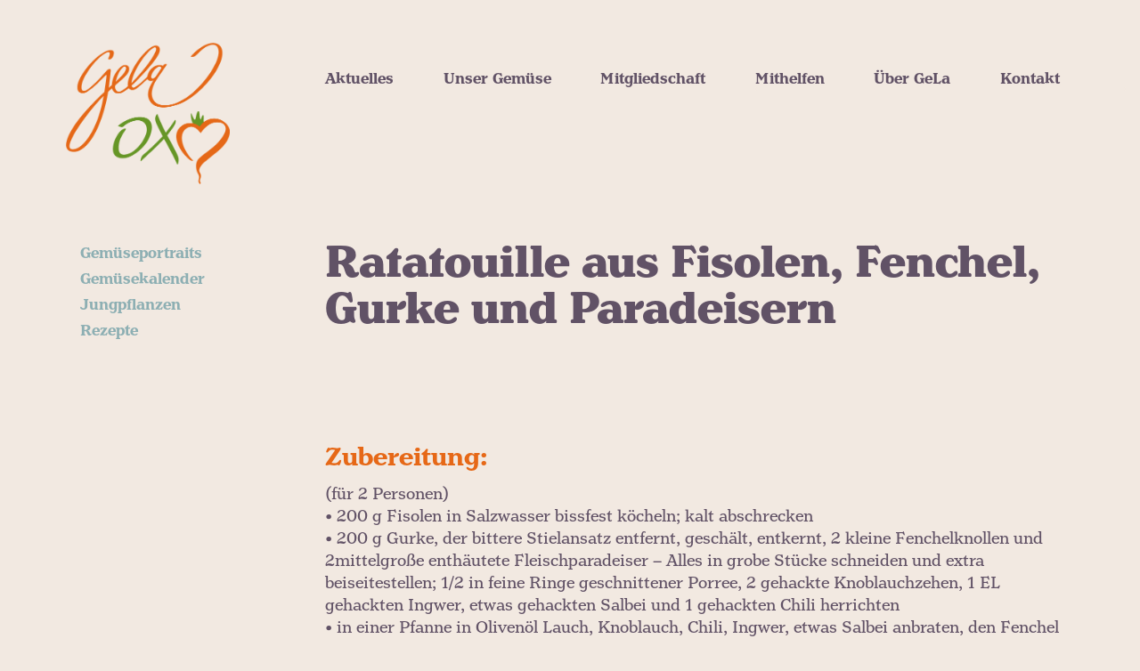

--- FILE ---
content_type: text/html; charset=UTF-8
request_url: https://www.ochsenherz.at/rezepte/ratatouille-aus-fisolen-fenchel-gurke-und-paradeisern/
body_size: 12148
content:
<!doctype html>
<html lang="de-AT">
<head>
	<meta charset="UTF-8" />
	<meta name="viewport" content="width=device-width, initial-scale=1" />
	<link rel="profile" href="https://gmpg.org/xfn/11" />
	<link rel="stylesheet" href="https://use.typekit.net/qlw8uot.css">

	<script>console.log( 'Debug Objects: https://www.ochsenherz.at/wp/wp-admin/admin-ajax.php' );</script><meta name='robots' content='index, follow, max-image-preview:large, max-snippet:-1, max-video-preview:-1' />
	<style>img:is([sizes="auto" i], [sizes^="auto," i]) { contain-intrinsic-size: 3000px 1500px }</style>
	
	<!-- This site is optimized with the Yoast SEO plugin v25.6 - https://yoast.com/wordpress/plugins/seo/ -->
	<title>Ratatouille aus Fisolen, Fenchel, Gurke und Paradeisern - GeLa Ochsenherz</title>
	<link rel="canonical" href="https://www.ochsenherz.at/rezepte/ratatouille-aus-fisolen-fenchel-gurke-und-paradeisern/" />
	<meta property="og:locale" content="de_DE" />
	<meta property="og:type" content="article" />
	<meta property="og:title" content="Ratatouille aus Fisolen, Fenchel, Gurke und Paradeisern - GeLa Ochsenherz" />
	<meta property="og:description" content="(für 2 Personen) • 200 g Fisolen in Salzwasser bissfest köcheln; kalt abschrecken • 200 g Gurke, der bittere Stielansatz ..." />
	<meta property="og:url" content="https://www.ochsenherz.at/rezepte/ratatouille-aus-fisolen-fenchel-gurke-und-paradeisern/" />
	<meta property="og:site_name" content="GeLa Ochsenherz" />
	<meta property="article:publisher" content="https://www.facebook.com/gelaochsenherz" />
	<meta property="article:modified_time" content="2021-12-20T10:42:48+00:00" />
	<meta property="og:image" content="https://www.ochsenherz.at/wp/wp-content/uploads/2022/01/201010-093935-GeLa-Kochbuch.jpg" />
	<meta property="og:image:width" content="1080" />
	<meta property="og:image:height" content="1620" />
	<meta property="og:image:type" content="image/jpeg" />
	<meta name="twitter:card" content="summary_large_image" />
	<meta name="twitter:label1" content="Geschätzte Lesezeit" />
	<meta name="twitter:data1" content="1 Minute" />
	<script type="application/ld+json" class="yoast-schema-graph">{"@context":"https://schema.org","@graph":[{"@type":"WebPage","@id":"https://www.ochsenherz.at/rezepte/ratatouille-aus-fisolen-fenchel-gurke-und-paradeisern/","url":"https://www.ochsenherz.at/rezepte/ratatouille-aus-fisolen-fenchel-gurke-und-paradeisern/","name":"Ratatouille aus Fisolen, Fenchel, Gurke und Paradeisern - GeLa Ochsenherz","isPartOf":{"@id":"https://www.ochsenherz.at/#website"},"datePublished":"2018-08-21T19:36:18+00:00","dateModified":"2021-12-20T10:42:48+00:00","breadcrumb":{"@id":"https://www.ochsenherz.at/rezepte/ratatouille-aus-fisolen-fenchel-gurke-und-paradeisern/#breadcrumb"},"inLanguage":"de-AT","potentialAction":[{"@type":"ReadAction","target":["https://www.ochsenherz.at/rezepte/ratatouille-aus-fisolen-fenchel-gurke-und-paradeisern/"]}]},{"@type":"BreadcrumbList","@id":"https://www.ochsenherz.at/rezepte/ratatouille-aus-fisolen-fenchel-gurke-und-paradeisern/#breadcrumb","itemListElement":[{"@type":"ListItem","position":1,"name":"Home","item":"https://www.ochsenherz.at/"},{"@type":"ListItem","position":2,"name":"Rezepte","item":"https://www.ochsenherz.at/rezepte/"},{"@type":"ListItem","position":3,"name":"Ratatouille aus Fisolen, Fenchel, Gurke und Paradeisern"}]},{"@type":"WebSite","@id":"https://www.ochsenherz.at/#website","url":"https://www.ochsenherz.at/","name":"GeLa Ochsenherz","description":"Gemeinsam Landwirtschaften","publisher":{"@id":"https://www.ochsenherz.at/#organization"},"potentialAction":[{"@type":"SearchAction","target":{"@type":"EntryPoint","urlTemplate":"https://www.ochsenherz.at/?s={search_term_string}"},"query-input":{"@type":"PropertyValueSpecification","valueRequired":true,"valueName":"search_term_string"}}],"inLanguage":"de-AT"},{"@type":"Organization","@id":"https://www.ochsenherz.at/#organization","name":"GeLa Ochsenherz - Verein zur Förderung solidarischer Landwirtschaft","url":"https://www.ochsenherz.at/","logo":{"@type":"ImageObject","inLanguage":"de-AT","@id":"https://www.ochsenherz.at/#/schema/logo/image/","url":"https://www.ochsenherz.at/wp/wp-content/uploads/2020/09/GeLa-Logo-sRGB.png","contentUrl":"https://www.ochsenherz.at/wp/wp-content/uploads/2020/09/GeLa-Logo-sRGB.png","width":434,"height":375,"caption":"GeLa Ochsenherz - Verein zur Förderung solidarischer Landwirtschaft"},"image":{"@id":"https://www.ochsenherz.at/#/schema/logo/image/"},"sameAs":["https://www.facebook.com/gelaochsenherz","https://www.instagram.com/gela_ochsenherz/"]}]}</script>
	<!-- / Yoast SEO plugin. -->


<link rel="alternate" type="application/rss+xml" title="GeLa Ochsenherz &raquo; Feed" href="https://www.ochsenherz.at/feed/" />
<script type="text/javascript">
/* <![CDATA[ */
window._wpemojiSettings = {"baseUrl":"https:\/\/s.w.org\/images\/core\/emoji\/16.0.1\/72x72\/","ext":".png","svgUrl":"https:\/\/s.w.org\/images\/core\/emoji\/16.0.1\/svg\/","svgExt":".svg","source":{"concatemoji":"https:\/\/www.ochsenherz.at\/wp\/wp-includes\/js\/wp-emoji-release.min.js?ver=6.8.3"}};
/*! This file is auto-generated */
!function(s,n){var o,i,e;function c(e){try{var t={supportTests:e,timestamp:(new Date).valueOf()};sessionStorage.setItem(o,JSON.stringify(t))}catch(e){}}function p(e,t,n){e.clearRect(0,0,e.canvas.width,e.canvas.height),e.fillText(t,0,0);var t=new Uint32Array(e.getImageData(0,0,e.canvas.width,e.canvas.height).data),a=(e.clearRect(0,0,e.canvas.width,e.canvas.height),e.fillText(n,0,0),new Uint32Array(e.getImageData(0,0,e.canvas.width,e.canvas.height).data));return t.every(function(e,t){return e===a[t]})}function u(e,t){e.clearRect(0,0,e.canvas.width,e.canvas.height),e.fillText(t,0,0);for(var n=e.getImageData(16,16,1,1),a=0;a<n.data.length;a++)if(0!==n.data[a])return!1;return!0}function f(e,t,n,a){switch(t){case"flag":return n(e,"\ud83c\udff3\ufe0f\u200d\u26a7\ufe0f","\ud83c\udff3\ufe0f\u200b\u26a7\ufe0f")?!1:!n(e,"\ud83c\udde8\ud83c\uddf6","\ud83c\udde8\u200b\ud83c\uddf6")&&!n(e,"\ud83c\udff4\udb40\udc67\udb40\udc62\udb40\udc65\udb40\udc6e\udb40\udc67\udb40\udc7f","\ud83c\udff4\u200b\udb40\udc67\u200b\udb40\udc62\u200b\udb40\udc65\u200b\udb40\udc6e\u200b\udb40\udc67\u200b\udb40\udc7f");case"emoji":return!a(e,"\ud83e\udedf")}return!1}function g(e,t,n,a){var r="undefined"!=typeof WorkerGlobalScope&&self instanceof WorkerGlobalScope?new OffscreenCanvas(300,150):s.createElement("canvas"),o=r.getContext("2d",{willReadFrequently:!0}),i=(o.textBaseline="top",o.font="600 32px Arial",{});return e.forEach(function(e){i[e]=t(o,e,n,a)}),i}function t(e){var t=s.createElement("script");t.src=e,t.defer=!0,s.head.appendChild(t)}"undefined"!=typeof Promise&&(o="wpEmojiSettingsSupports",i=["flag","emoji"],n.supports={everything:!0,everythingExceptFlag:!0},e=new Promise(function(e){s.addEventListener("DOMContentLoaded",e,{once:!0})}),new Promise(function(t){var n=function(){try{var e=JSON.parse(sessionStorage.getItem(o));if("object"==typeof e&&"number"==typeof e.timestamp&&(new Date).valueOf()<e.timestamp+604800&&"object"==typeof e.supportTests)return e.supportTests}catch(e){}return null}();if(!n){if("undefined"!=typeof Worker&&"undefined"!=typeof OffscreenCanvas&&"undefined"!=typeof URL&&URL.createObjectURL&&"undefined"!=typeof Blob)try{var e="postMessage("+g.toString()+"("+[JSON.stringify(i),f.toString(),p.toString(),u.toString()].join(",")+"));",a=new Blob([e],{type:"text/javascript"}),r=new Worker(URL.createObjectURL(a),{name:"wpTestEmojiSupports"});return void(r.onmessage=function(e){c(n=e.data),r.terminate(),t(n)})}catch(e){}c(n=g(i,f,p,u))}t(n)}).then(function(e){for(var t in e)n.supports[t]=e[t],n.supports.everything=n.supports.everything&&n.supports[t],"flag"!==t&&(n.supports.everythingExceptFlag=n.supports.everythingExceptFlag&&n.supports[t]);n.supports.everythingExceptFlag=n.supports.everythingExceptFlag&&!n.supports.flag,n.DOMReady=!1,n.readyCallback=function(){n.DOMReady=!0}}).then(function(){return e}).then(function(){var e;n.supports.everything||(n.readyCallback(),(e=n.source||{}).concatemoji?t(e.concatemoji):e.wpemoji&&e.twemoji&&(t(e.twemoji),t(e.wpemoji)))}))}((window,document),window._wpemojiSettings);
/* ]]> */
</script>
<style id='wp-emoji-styles-inline-css' type='text/css'>

	img.wp-smiley, img.emoji {
		display: inline !important;
		border: none !important;
		box-shadow: none !important;
		height: 1em !important;
		width: 1em !important;
		margin: 0 0.07em !important;
		vertical-align: -0.1em !important;
		background: none !important;
		padding: 0 !important;
	}
</style>
<link rel='stylesheet' id='wp-block-library-css' href='https://www.ochsenherz.at/wp/wp-includes/css/dist/block-library/style.min.css?ver=6.8.3' type='text/css' media='all' />
<style id='wp-block-library-theme-inline-css' type='text/css'>
.wp-block-audio :where(figcaption){color:#555;font-size:13px;text-align:center}.is-dark-theme .wp-block-audio :where(figcaption){color:#ffffffa6}.wp-block-audio{margin:0 0 1em}.wp-block-code{border:1px solid #ccc;border-radius:4px;font-family:Menlo,Consolas,monaco,monospace;padding:.8em 1em}.wp-block-embed :where(figcaption){color:#555;font-size:13px;text-align:center}.is-dark-theme .wp-block-embed :where(figcaption){color:#ffffffa6}.wp-block-embed{margin:0 0 1em}.blocks-gallery-caption{color:#555;font-size:13px;text-align:center}.is-dark-theme .blocks-gallery-caption{color:#ffffffa6}:root :where(.wp-block-image figcaption){color:#555;font-size:13px;text-align:center}.is-dark-theme :root :where(.wp-block-image figcaption){color:#ffffffa6}.wp-block-image{margin:0 0 1em}.wp-block-pullquote{border-bottom:4px solid;border-top:4px solid;color:currentColor;margin-bottom:1.75em}.wp-block-pullquote cite,.wp-block-pullquote footer,.wp-block-pullquote__citation{color:currentColor;font-size:.8125em;font-style:normal;text-transform:uppercase}.wp-block-quote{border-left:.25em solid;margin:0 0 1.75em;padding-left:1em}.wp-block-quote cite,.wp-block-quote footer{color:currentColor;font-size:.8125em;font-style:normal;position:relative}.wp-block-quote:where(.has-text-align-right){border-left:none;border-right:.25em solid;padding-left:0;padding-right:1em}.wp-block-quote:where(.has-text-align-center){border:none;padding-left:0}.wp-block-quote.is-large,.wp-block-quote.is-style-large,.wp-block-quote:where(.is-style-plain){border:none}.wp-block-search .wp-block-search__label{font-weight:700}.wp-block-search__button{border:1px solid #ccc;padding:.375em .625em}:where(.wp-block-group.has-background){padding:1.25em 2.375em}.wp-block-separator.has-css-opacity{opacity:.4}.wp-block-separator{border:none;border-bottom:2px solid;margin-left:auto;margin-right:auto}.wp-block-separator.has-alpha-channel-opacity{opacity:1}.wp-block-separator:not(.is-style-wide):not(.is-style-dots){width:100px}.wp-block-separator.has-background:not(.is-style-dots){border-bottom:none;height:1px}.wp-block-separator.has-background:not(.is-style-wide):not(.is-style-dots){height:2px}.wp-block-table{margin:0 0 1em}.wp-block-table td,.wp-block-table th{word-break:normal}.wp-block-table :where(figcaption){color:#555;font-size:13px;text-align:center}.is-dark-theme .wp-block-table :where(figcaption){color:#ffffffa6}.wp-block-video :where(figcaption){color:#555;font-size:13px;text-align:center}.is-dark-theme .wp-block-video :where(figcaption){color:#ffffffa6}.wp-block-video{margin:0 0 1em}:root :where(.wp-block-template-part.has-background){margin-bottom:0;margin-top:0;padding:1.25em 2.375em}
</style>
<style id='global-styles-inline-css' type='text/css'>
:root{--wp--preset--aspect-ratio--square: 1;--wp--preset--aspect-ratio--4-3: 4/3;--wp--preset--aspect-ratio--3-4: 3/4;--wp--preset--aspect-ratio--3-2: 3/2;--wp--preset--aspect-ratio--2-3: 2/3;--wp--preset--aspect-ratio--16-9: 16/9;--wp--preset--aspect-ratio--9-16: 9/16;--wp--preset--color--black: #000000;--wp--preset--color--cyan-bluish-gray: #abb8c3;--wp--preset--color--white: #ffffff;--wp--preset--color--pale-pink: #f78da7;--wp--preset--color--vivid-red: #cf2e2e;--wp--preset--color--luminous-vivid-orange: #ff6900;--wp--preset--color--luminous-vivid-amber: #fcb900;--wp--preset--color--light-green-cyan: #7bdcb5;--wp--preset--color--vivid-green-cyan: #00d084;--wp--preset--color--pale-cyan-blue: #8ed1fc;--wp--preset--color--vivid-cyan-blue: #0693e3;--wp--preset--color--vivid-purple: #9b51e0;--wp--preset--color--gela-3: #615266;--wp--preset--color--gela-3-b: #3C2742;--wp--preset--color--background: #F2E9E1;--wp--preset--color--beige: #DFC6B4;--wp--preset--color--orange: #FF6400;--wp--preset--color--gela: #E56817;--wp--preset--color--brown: #743E37;--wp--preset--color--gela-4: #8DAFB3;--wp--preset--color--gela-5: #94C727;--wp--preset--color--gela-5-b: #669626;--wp--preset--color--gela-6: #FFDE47;--wp--preset--gradient--vivid-cyan-blue-to-vivid-purple: linear-gradient(135deg,rgba(6,147,227,1) 0%,rgb(155,81,224) 100%);--wp--preset--gradient--light-green-cyan-to-vivid-green-cyan: linear-gradient(135deg,rgb(122,220,180) 0%,rgb(0,208,130) 100%);--wp--preset--gradient--luminous-vivid-amber-to-luminous-vivid-orange: linear-gradient(135deg,rgba(252,185,0,1) 0%,rgba(255,105,0,1) 100%);--wp--preset--gradient--luminous-vivid-orange-to-vivid-red: linear-gradient(135deg,rgba(255,105,0,1) 0%,rgb(207,46,46) 100%);--wp--preset--gradient--very-light-gray-to-cyan-bluish-gray: linear-gradient(135deg,rgb(238,238,238) 0%,rgb(169,184,195) 100%);--wp--preset--gradient--cool-to-warm-spectrum: linear-gradient(135deg,rgb(74,234,220) 0%,rgb(151,120,209) 20%,rgb(207,42,186) 40%,rgb(238,44,130) 60%,rgb(251,105,98) 80%,rgb(254,248,76) 100%);--wp--preset--gradient--blush-light-purple: linear-gradient(135deg,rgb(255,206,236) 0%,rgb(152,150,240) 100%);--wp--preset--gradient--blush-bordeaux: linear-gradient(135deg,rgb(254,205,165) 0%,rgb(254,45,45) 50%,rgb(107,0,62) 100%);--wp--preset--gradient--luminous-dusk: linear-gradient(135deg,rgb(255,203,112) 0%,rgb(199,81,192) 50%,rgb(65,88,208) 100%);--wp--preset--gradient--pale-ocean: linear-gradient(135deg,rgb(255,245,203) 0%,rgb(182,227,212) 50%,rgb(51,167,181) 100%);--wp--preset--gradient--electric-grass: linear-gradient(135deg,rgb(202,248,128) 0%,rgb(113,206,126) 100%);--wp--preset--gradient--midnight: linear-gradient(135deg,rgb(2,3,129) 0%,rgb(40,116,252) 100%);--wp--preset--font-size--small: 13px;--wp--preset--font-size--medium: 20px;--wp--preset--font-size--large: 36px;--wp--preset--font-size--x-large: 42px;--wp--preset--font-size--normal: 22px;--wp--preset--font-size--huge: 49.5px;--wp--preset--spacing--20: 0.44rem;--wp--preset--spacing--30: 0.67rem;--wp--preset--spacing--40: 1rem;--wp--preset--spacing--50: 1.5rem;--wp--preset--spacing--60: 2.25rem;--wp--preset--spacing--70: 3.38rem;--wp--preset--spacing--80: 5.06rem;--wp--preset--shadow--natural: 6px 6px 9px rgba(0, 0, 0, 0.2);--wp--preset--shadow--deep: 12px 12px 50px rgba(0, 0, 0, 0.4);--wp--preset--shadow--sharp: 6px 6px 0px rgba(0, 0, 0, 0.2);--wp--preset--shadow--outlined: 6px 6px 0px -3px rgba(255, 255, 255, 1), 6px 6px rgba(0, 0, 0, 1);--wp--preset--shadow--crisp: 6px 6px 0px rgba(0, 0, 0, 1);}:where(body) { margin: 0; }.wp-site-blocks > .alignleft { float: left; margin-right: 2em; }.wp-site-blocks > .alignright { float: right; margin-left: 2em; }.wp-site-blocks > .aligncenter { justify-content: center; margin-left: auto; margin-right: auto; }:where(.is-layout-flex){gap: 0.5em;}:where(.is-layout-grid){gap: 0.5em;}.is-layout-flow > .alignleft{float: left;margin-inline-start: 0;margin-inline-end: 2em;}.is-layout-flow > .alignright{float: right;margin-inline-start: 2em;margin-inline-end: 0;}.is-layout-flow > .aligncenter{margin-left: auto !important;margin-right: auto !important;}.is-layout-constrained > .alignleft{float: left;margin-inline-start: 0;margin-inline-end: 2em;}.is-layout-constrained > .alignright{float: right;margin-inline-start: 2em;margin-inline-end: 0;}.is-layout-constrained > .aligncenter{margin-left: auto !important;margin-right: auto !important;}.is-layout-constrained > :where(:not(.alignleft):not(.alignright):not(.alignfull)){margin-left: auto !important;margin-right: auto !important;}body .is-layout-flex{display: flex;}.is-layout-flex{flex-wrap: wrap;align-items: center;}.is-layout-flex > :is(*, div){margin: 0;}body .is-layout-grid{display: grid;}.is-layout-grid > :is(*, div){margin: 0;}body{padding-top: 0px;padding-right: 0px;padding-bottom: 0px;padding-left: 0px;}a:where(:not(.wp-element-button)){text-decoration: underline;}:root :where(.wp-element-button, .wp-block-button__link){background-color: #32373c;border-width: 0;color: #fff;font-family: inherit;font-size: inherit;line-height: inherit;padding: calc(0.667em + 2px) calc(1.333em + 2px);text-decoration: none;}.has-black-color{color: var(--wp--preset--color--black) !important;}.has-cyan-bluish-gray-color{color: var(--wp--preset--color--cyan-bluish-gray) !important;}.has-white-color{color: var(--wp--preset--color--white) !important;}.has-pale-pink-color{color: var(--wp--preset--color--pale-pink) !important;}.has-vivid-red-color{color: var(--wp--preset--color--vivid-red) !important;}.has-luminous-vivid-orange-color{color: var(--wp--preset--color--luminous-vivid-orange) !important;}.has-luminous-vivid-amber-color{color: var(--wp--preset--color--luminous-vivid-amber) !important;}.has-light-green-cyan-color{color: var(--wp--preset--color--light-green-cyan) !important;}.has-vivid-green-cyan-color{color: var(--wp--preset--color--vivid-green-cyan) !important;}.has-pale-cyan-blue-color{color: var(--wp--preset--color--pale-cyan-blue) !important;}.has-vivid-cyan-blue-color{color: var(--wp--preset--color--vivid-cyan-blue) !important;}.has-vivid-purple-color{color: var(--wp--preset--color--vivid-purple) !important;}.has-gela-3-color{color: var(--wp--preset--color--gela-3) !important;}.has-gela-3-b-color{color: var(--wp--preset--color--gela-3-b) !important;}.has-background-color{color: var(--wp--preset--color--background) !important;}.has-beige-color{color: var(--wp--preset--color--beige) !important;}.has-orange-color{color: var(--wp--preset--color--orange) !important;}.has-gela-color{color: var(--wp--preset--color--gela) !important;}.has-brown-color{color: var(--wp--preset--color--brown) !important;}.has-gela-4-color{color: var(--wp--preset--color--gela-4) !important;}.has-gela-5-color{color: var(--wp--preset--color--gela-5) !important;}.has-gela-5-b-color{color: var(--wp--preset--color--gela-5-b) !important;}.has-gela-6-color{color: var(--wp--preset--color--gela-6) !important;}.has-black-background-color{background-color: var(--wp--preset--color--black) !important;}.has-cyan-bluish-gray-background-color{background-color: var(--wp--preset--color--cyan-bluish-gray) !important;}.has-white-background-color{background-color: var(--wp--preset--color--white) !important;}.has-pale-pink-background-color{background-color: var(--wp--preset--color--pale-pink) !important;}.has-vivid-red-background-color{background-color: var(--wp--preset--color--vivid-red) !important;}.has-luminous-vivid-orange-background-color{background-color: var(--wp--preset--color--luminous-vivid-orange) !important;}.has-luminous-vivid-amber-background-color{background-color: var(--wp--preset--color--luminous-vivid-amber) !important;}.has-light-green-cyan-background-color{background-color: var(--wp--preset--color--light-green-cyan) !important;}.has-vivid-green-cyan-background-color{background-color: var(--wp--preset--color--vivid-green-cyan) !important;}.has-pale-cyan-blue-background-color{background-color: var(--wp--preset--color--pale-cyan-blue) !important;}.has-vivid-cyan-blue-background-color{background-color: var(--wp--preset--color--vivid-cyan-blue) !important;}.has-vivid-purple-background-color{background-color: var(--wp--preset--color--vivid-purple) !important;}.has-gela-3-background-color{background-color: var(--wp--preset--color--gela-3) !important;}.has-gela-3-b-background-color{background-color: var(--wp--preset--color--gela-3-b) !important;}.has-background-background-color{background-color: var(--wp--preset--color--background) !important;}.has-beige-background-color{background-color: var(--wp--preset--color--beige) !important;}.has-orange-background-color{background-color: var(--wp--preset--color--orange) !important;}.has-gela-background-color{background-color: var(--wp--preset--color--gela) !important;}.has-brown-background-color{background-color: var(--wp--preset--color--brown) !important;}.has-gela-4-background-color{background-color: var(--wp--preset--color--gela-4) !important;}.has-gela-5-background-color{background-color: var(--wp--preset--color--gela-5) !important;}.has-gela-5-b-background-color{background-color: var(--wp--preset--color--gela-5-b) !important;}.has-gela-6-background-color{background-color: var(--wp--preset--color--gela-6) !important;}.has-black-border-color{border-color: var(--wp--preset--color--black) !important;}.has-cyan-bluish-gray-border-color{border-color: var(--wp--preset--color--cyan-bluish-gray) !important;}.has-white-border-color{border-color: var(--wp--preset--color--white) !important;}.has-pale-pink-border-color{border-color: var(--wp--preset--color--pale-pink) !important;}.has-vivid-red-border-color{border-color: var(--wp--preset--color--vivid-red) !important;}.has-luminous-vivid-orange-border-color{border-color: var(--wp--preset--color--luminous-vivid-orange) !important;}.has-luminous-vivid-amber-border-color{border-color: var(--wp--preset--color--luminous-vivid-amber) !important;}.has-light-green-cyan-border-color{border-color: var(--wp--preset--color--light-green-cyan) !important;}.has-vivid-green-cyan-border-color{border-color: var(--wp--preset--color--vivid-green-cyan) !important;}.has-pale-cyan-blue-border-color{border-color: var(--wp--preset--color--pale-cyan-blue) !important;}.has-vivid-cyan-blue-border-color{border-color: var(--wp--preset--color--vivid-cyan-blue) !important;}.has-vivid-purple-border-color{border-color: var(--wp--preset--color--vivid-purple) !important;}.has-gela-3-border-color{border-color: var(--wp--preset--color--gela-3) !important;}.has-gela-3-b-border-color{border-color: var(--wp--preset--color--gela-3-b) !important;}.has-background-border-color{border-color: var(--wp--preset--color--background) !important;}.has-beige-border-color{border-color: var(--wp--preset--color--beige) !important;}.has-orange-border-color{border-color: var(--wp--preset--color--orange) !important;}.has-gela-border-color{border-color: var(--wp--preset--color--gela) !important;}.has-brown-border-color{border-color: var(--wp--preset--color--brown) !important;}.has-gela-4-border-color{border-color: var(--wp--preset--color--gela-4) !important;}.has-gela-5-border-color{border-color: var(--wp--preset--color--gela-5) !important;}.has-gela-5-b-border-color{border-color: var(--wp--preset--color--gela-5-b) !important;}.has-gela-6-border-color{border-color: var(--wp--preset--color--gela-6) !important;}.has-vivid-cyan-blue-to-vivid-purple-gradient-background{background: var(--wp--preset--gradient--vivid-cyan-blue-to-vivid-purple) !important;}.has-light-green-cyan-to-vivid-green-cyan-gradient-background{background: var(--wp--preset--gradient--light-green-cyan-to-vivid-green-cyan) !important;}.has-luminous-vivid-amber-to-luminous-vivid-orange-gradient-background{background: var(--wp--preset--gradient--luminous-vivid-amber-to-luminous-vivid-orange) !important;}.has-luminous-vivid-orange-to-vivid-red-gradient-background{background: var(--wp--preset--gradient--luminous-vivid-orange-to-vivid-red) !important;}.has-very-light-gray-to-cyan-bluish-gray-gradient-background{background: var(--wp--preset--gradient--very-light-gray-to-cyan-bluish-gray) !important;}.has-cool-to-warm-spectrum-gradient-background{background: var(--wp--preset--gradient--cool-to-warm-spectrum) !important;}.has-blush-light-purple-gradient-background{background: var(--wp--preset--gradient--blush-light-purple) !important;}.has-blush-bordeaux-gradient-background{background: var(--wp--preset--gradient--blush-bordeaux) !important;}.has-luminous-dusk-gradient-background{background: var(--wp--preset--gradient--luminous-dusk) !important;}.has-pale-ocean-gradient-background{background: var(--wp--preset--gradient--pale-ocean) !important;}.has-electric-grass-gradient-background{background: var(--wp--preset--gradient--electric-grass) !important;}.has-midnight-gradient-background{background: var(--wp--preset--gradient--midnight) !important;}.has-small-font-size{font-size: var(--wp--preset--font-size--small) !important;}.has-medium-font-size{font-size: var(--wp--preset--font-size--medium) !important;}.has-large-font-size{font-size: var(--wp--preset--font-size--large) !important;}.has-x-large-font-size{font-size: var(--wp--preset--font-size--x-large) !important;}.has-normal-font-size{font-size: var(--wp--preset--font-size--normal) !important;}.has-huge-font-size{font-size: var(--wp--preset--font-size--huge) !important;}
:where(.wp-block-post-template.is-layout-flex){gap: 1.25em;}:where(.wp-block-post-template.is-layout-grid){gap: 1.25em;}
:where(.wp-block-columns.is-layout-flex){gap: 2em;}:where(.wp-block-columns.is-layout-grid){gap: 2em;}
:root :where(.wp-block-pullquote){font-size: 1.5em;line-height: 1.6;}
</style>
<link rel='stylesheet' id='simply-gallery-block-frontend-css' href='https://www.ochsenherz.at/wp/wp-content/plugins/simply-gallery-block/blocks/pgc_sgb.min.style.css?ver=3.0.6' type='text/css' media='all' />
<link rel='stylesheet' id='vsel_style-css' href='https://www.ochsenherz.at/wp/wp-content/plugins/very-simple-event-list/css/vsel-style.min.css?ver=6.8.3' type='text/css' media='all' />
<link rel='stylesheet' id='parent-style-css' href='https://www.ochsenherz.at/wp/wp-content/themes/convive-bs4/style.min.css?ver=1.4' type='text/css' media='all' />
<link rel='stylesheet' id='child-style-css' href='https://www.ochsenherz.at/wp/wp-content/themes/convive-bs4/style.min.css?ver=1.4' type='text/css' media='all' />
<link rel='stylesheet' id='aos-css' href='https://www.ochsenherz.at/wp/wp-content/themes/convive-bs4-child/assets/vendor/aos/aos.css?ver=6.8.3' type='text/css' media='all' />
<link rel='stylesheet' id='convivebs4-style-css' href='https://www.ochsenherz.at/wp/wp-content/themes/convive-bs4-child/style.min.css?ver=1.4' type='text/css' media='all' />
<link rel='stylesheet' id='convivebs4-print-style-css' href='https://www.ochsenherz.at/wp/wp-content/themes/convive-bs4/print.css?ver=1.4' type='text/css' media='print' />
<link rel='stylesheet' id='slb_core-css' href='https://www.ochsenherz.at/wp/wp-content/plugins/simple-lightbox/client/css/app.css?ver=2.9.2' type='text/css' media='all' />
<script type="text/javascript" src="https://www.ochsenherz.at/wp/wp-includes/js/jquery/jquery.min.js?ver=3.7.1" id="jquery-core-js"></script>
<script type="text/javascript" src="https://www.ochsenherz.at/wp/wp-includes/js/jquery/jquery-migrate.min.js?ver=3.4.1" id="jquery-migrate-js"></script>
<script type="text/javascript" src="https://www.ochsenherz.at/wp/wp-content/themes/convive-bs4-child/assets/js/topbutton.js?ver=6.8.3" id="custom-script-js"></script>
<script type="text/javascript" id="my_loadmore-js-extra">
/* <![CDATA[ */
var misha_loadmore_params = {"ajaxurl":"https:\/\/www.ochsenherz.at\/wp\/wp-admin\/admin-ajax.php","current_page":"1","posts":"{\"post_type\":\"hofnachrichten\",\"error\":\"\",\"m\":\"\",\"p\":0,\"post_parent\":\"\",\"subpost\":\"\",\"subpost_id\":\"\",\"attachment\":\"\",\"attachment_id\":0,\"name\":\"\",\"pagename\":\"\",\"page_id\":0,\"second\":\"\",\"minute\":\"\",\"hour\":\"\",\"day\":0,\"monthnum\":0,\"year\":0,\"w\":0,\"category_name\":\"\",\"tag\":\"\",\"cat\":\"\",\"tag_id\":\"\",\"author\":\"\",\"author_name\":\"\",\"feed\":\"\",\"tb\":\"\",\"paged\":0,\"meta_key\":\"\",\"meta_value\":\"\",\"preview\":\"\",\"s\":\"\",\"sentence\":\"\",\"title\":\"\",\"fields\":\"all\",\"menu_order\":\"\",\"embed\":\"\",\"category__in\":[],\"category__not_in\":[],\"category__and\":[],\"post__in\":[],\"post__not_in\":[],\"post_name__in\":[],\"tag__in\":[],\"tag__not_in\":[],\"tag__and\":[],\"tag_slug__in\":[],\"tag_slug__and\":[],\"post_parent__in\":[],\"post_parent__not_in\":[],\"author__in\":[],\"author__not_in\":[],\"search_columns\":[],\"ignore_sticky_posts\":false,\"suppress_filters\":false,\"cache_results\":true,\"update_post_term_cache\":true,\"update_menu_item_cache\":false,\"lazy_load_term_meta\":true,\"update_post_meta_cache\":true,\"posts_per_page\":24,\"nopaging\":false,\"comments_per_page\":\"50\",\"no_found_rows\":false,\"order\":\"DESC\"}","max_page":"17","results":"394"};
/* ]]> */
</script>
<script type="text/javascript" src="https://www.ochsenherz.at/wp/wp-content/themes/convive-bs4-child/assets/js//myloadmore.js?ver=6.8.3" id="my_loadmore-js"></script>
<script type="text/javascript" src="https://www.ochsenherz.at/wp/wp-content/themes/convive-bs4/bundle.js?ver=1.1" id="script-js"></script>
<link rel="https://api.w.org/" href="https://www.ochsenherz.at/wp-json/" /><link rel="alternate" title="JSON" type="application/json" href="https://www.ochsenherz.at/wp-json/wp/v2/rezepte/15616" /><link rel="EditURI" type="application/rsd+xml" title="RSD" href="https://www.ochsenherz.at/wp/xmlrpc.php?rsd" />
<meta name="generator" content="WordPress 6.8.3" />
<link rel='shortlink' href='https://www.ochsenherz.at/?p=15616' />
<link rel="alternate" title="oEmbed (JSON)" type="application/json+oembed" href="https://www.ochsenherz.at/wp-json/oembed/1.0/embed?url=https%3A%2F%2Fwww.ochsenherz.at%2Frezepte%2Fratatouille-aus-fisolen-fenchel-gurke-und-paradeisern%2F" />
<link rel="alternate" title="oEmbed (XML)" type="text/xml+oembed" href="https://www.ochsenherz.at/wp-json/oembed/1.0/embed?url=https%3A%2F%2Fwww.ochsenherz.at%2Frezepte%2Fratatouille-aus-fisolen-fenchel-gurke-und-paradeisern%2F&#038;format=xml" />
<noscript><style>.simply-gallery-amp{ display: block !important; }</style></noscript><noscript><style>.sgb-preloader{ display: none !important; }</style></noscript><link rel="icon" href="https://www.ochsenherz.at/wp/wp-content/uploads/2025/08/cropped-Herz_transparent-32x32.png" sizes="32x32" />
<link rel="icon" href="https://www.ochsenherz.at/wp/wp-content/uploads/2025/08/cropped-Herz_transparent-192x192.png" sizes="192x192" />
<link rel="apple-touch-icon" href="https://www.ochsenherz.at/wp/wp-content/uploads/2025/08/cropped-Herz_transparent-180x180.png" />
<meta name="msapplication-TileImage" content="https://www.ochsenherz.at/wp/wp-content/uploads/2025/08/cropped-Herz_transparent-270x270.png" />
</head>

<body class="wp-singular rezepte-template-default single single-rezepte postid-15616 wp-embed-responsive wp-theme-convive-bs4 wp-child-theme-convive-bs4-child user-logged-out singular image-filters-enabled">


<div id="page" class="site">
	<!-- NAV -->
	    <div class="container d-flex flex-column d-none d-md-block" id="top-bar">
        <div class="row w-100">
            <div class="col-3 d-flex px-0">
                                <a href="https://www.ochsenherz.at">
                    <img src="https://www.ochsenherz.at/wp/wp-content/uploads/2020/09/GeLa-Logo-sRGB.png" id="main-nav-logo">
                </a>
                </a>
            </div>

            <div class="col-9 d-flex px-0">
                <nav id="main-nav" class="navbar navbar-expand-lg d-flex flex-column  
     " role="navigation" style="background-color:">
                    <div class="container d-none d-md-block" id="menu-container">
                        <div class="d-none d-lg-block row">
                            <div class=" col-12 d-flex justify-content-between px-0">
                                <div id="bs-example-navbar-collapse-1" class="collapse navbar-collapse m-auto"><ul id="menu-main-menu" class="nav navbar-nav m-auto"><li itemscope="itemscope" itemtype="https://www.schema.org/SiteNavigationElement" id="menu-item-24865" class="menu-item menu-item-type-custom menu-item-object-custom menu-item-home menu-item-has-children dropdown menu-item-24865 nav-item"><a title="Aktuelles" href="https://www.ochsenherz.at/#news-slider" data-toggle="dropdown" aria-haspopup="true" aria-expanded="false" class="dropdown-toggle nav-link" id="menu-item-dropdown-24865">Aktuelles</a>
<ul class="dropdown-menu" aria-labelledby="menu-item-dropdown-24865" role="menu">
	<li itemscope="itemscope" itemtype="https://www.schema.org/SiteNavigationElement" id="menu-item-42" class="menu-item menu-item-type-post_type menu-item-object-page menu-item-42 nav-item"><a title="Hofnachrichten" href="https://www.ochsenherz.at/aktuelles/hofnachrichten/" class="dropdown-item">Hofnachrichten</a></li>
	<li itemscope="itemscope" itemtype="https://www.schema.org/SiteNavigationElement" id="menu-item-39" class="menu-item menu-item-type-post_type menu-item-object-page menu-item-39 nav-item"><a title="Kistlzettel" href="https://www.ochsenherz.at/aktuelles/kistlzettel/" class="dropdown-item">Kistlzettel</a></li>
	<li itemscope="itemscope" itemtype="https://www.schema.org/SiteNavigationElement" id="menu-item-41" class="menu-item menu-item-type-post_type menu-item-object-page menu-item-41 nav-item"><a title="Blog" href="https://www.ochsenherz.at/aktuelles/blog/" class="dropdown-item">Blog</a></li>
	<li itemscope="itemscope" itemtype="https://www.schema.org/SiteNavigationElement" id="menu-item-40" class="menu-item menu-item-type-post_type menu-item-object-page menu-item-40 nav-item"><a title="Termine" href="https://www.ochsenherz.at/aktuelles/termine/" class="dropdown-item">Termine</a></li>
</ul>
</li>
<li itemscope="itemscope" itemtype="https://www.schema.org/SiteNavigationElement" id="menu-item-24867" class="menu-item menu-item-type-custom menu-item-object-custom menu-item-home menu-item-has-children dropdown menu-item-24867 nav-item"><a title="Unser Gemüse" href="https://www.ochsenherz.at/#unsergemuese" data-toggle="dropdown" aria-haspopup="true" aria-expanded="false" class="dropdown-toggle nav-link" id="menu-item-dropdown-24867">Unser Gemüse</a>
<ul class="dropdown-menu" aria-labelledby="menu-item-dropdown-24867" role="menu">
	<li itemscope="itemscope" itemtype="https://www.schema.org/SiteNavigationElement" id="menu-item-37" class="menu-item menu-item-type-post_type menu-item-object-page menu-item-37 nav-item"><a title="Gemüseportraits" href="https://www.ochsenherz.at/unser-gemuse/gemuseportraits/" class="dropdown-item">Gemüseportraits</a></li>
	<li itemscope="itemscope" itemtype="https://www.schema.org/SiteNavigationElement" id="menu-item-34" class="menu-item menu-item-type-post_type menu-item-object-page menu-item-34 nav-item"><a title="Gemüsekalender" href="https://www.ochsenherz.at/unser-gemuse/gemusekalender/" class="dropdown-item">Gemüsekalender</a></li>
	<li itemscope="itemscope" itemtype="https://www.schema.org/SiteNavigationElement" id="menu-item-35" class="menu-item menu-item-type-post_type menu-item-object-page menu-item-35 nav-item"><a title="Jungpflanzen" href="https://www.ochsenherz.at/unser-gemuse/jungpflanzen/" class="dropdown-item">Jungpflanzen</a></li>
	<li itemscope="itemscope" itemtype="https://www.schema.org/SiteNavigationElement" id="menu-item-36" class="menu-item menu-item-type-post_type menu-item-object-page menu-item-36 nav-item"><a title="Rezepte" href="https://www.ochsenherz.at/unser-gemuse/rezepte/" class="dropdown-item">Rezepte</a></li>
</ul>
</li>
<li itemscope="itemscope" itemtype="https://www.schema.org/SiteNavigationElement" id="menu-item-24868" class="menu-item menu-item-type-custom menu-item-object-custom menu-item-home menu-item-has-children dropdown menu-item-24868 nav-item"><a title="Mitgliedschaft" href="https://www.ochsenherz.at/#mitgliedschaft" data-toggle="dropdown" aria-haspopup="true" aria-expanded="false" class="dropdown-toggle nav-link" id="menu-item-dropdown-24868">Mitgliedschaft</a>
<ul class="dropdown-menu" aria-labelledby="menu-item-dropdown-24868" role="menu">
	<li itemscope="itemscope" itemtype="https://www.schema.org/SiteNavigationElement" id="menu-item-86" class="menu-item menu-item-type-post_type menu-item-object-page menu-item-86 nav-item"><a title="Freie Entnahme" href="https://www.ochsenherz.at/mitgliedschaft/freie-entnahme/" class="dropdown-item">Freie Entnahme</a></li>
	<li itemscope="itemscope" itemtype="https://www.schema.org/SiteNavigationElement" id="menu-item-87" class="menu-item menu-item-type-post_type menu-item-object-page menu-item-87 nav-item"><a title="Gemüsekisterl" href="https://www.ochsenherz.at/mitgliedschaft/gemuesekisterl/" class="dropdown-item">Gemüsekisterl</a></li>
	<li itemscope="itemscope" itemtype="https://www.schema.org/SiteNavigationElement" id="menu-item-85" class="menu-item menu-item-type-post_type menu-item-object-page menu-item-85 nav-item"><a title="Anmeldung" href="https://www.ochsenherz.at/mitgliedschaft/anmeldung/" class="dropdown-item">Anmeldung</a></li>
	<li itemscope="itemscope" itemtype="https://www.schema.org/SiteNavigationElement" id="menu-item-88" class="menu-item menu-item-type-post_type menu-item-object-page menu-item-88 nav-item"><a title="Abholstandorte" href="https://www.ochsenherz.at/mitgliedschaft/abholstandorte/" class="dropdown-item">Abholstandorte</a></li>
	<li itemscope="itemscope" itemtype="https://www.schema.org/SiteNavigationElement" id="menu-item-22414" class="menu-item menu-item-type-post_type menu-item-object-page menu-item-22414 nav-item"><a title="FAQ" href="https://www.ochsenherz.at/mitgliedschaft/faq/" class="dropdown-item">FAQ</a></li>
</ul>
</li>
<li itemscope="itemscope" itemtype="https://www.schema.org/SiteNavigationElement" id="menu-item-98" class="menu-item menu-item-type-post_type menu-item-object-page menu-item-has-children dropdown menu-item-98 nav-item"><a title="Mithelfen" href="https://www.ochsenherz.at/mithelfen/" data-toggle="dropdown" aria-haspopup="true" aria-expanded="false" class="dropdown-toggle nav-link" id="menu-item-dropdown-98">Mithelfen</a>
<ul class="dropdown-menu" aria-labelledby="menu-item-dropdown-98" role="menu">
	<li itemscope="itemscope" itemtype="https://www.schema.org/SiteNavigationElement" id="menu-item-99" class="menu-item menu-item-type-post_type menu-item-object-page menu-item-99 nav-item"><a title="Am Abholstand" href="https://www.ochsenherz.at/mithelfen/am-abholstand/" class="dropdown-item">Am Abholstand</a></li>
	<li itemscope="itemscope" itemtype="https://www.schema.org/SiteNavigationElement" id="menu-item-100" class="menu-item menu-item-type-post_type menu-item-object-page menu-item-100 nav-item"><a title="Auf dem Feld" href="https://www.ochsenherz.at/mithelfen/auf-dem-feld/" class="dropdown-item">Auf dem Feld</a></li>
	<li itemscope="itemscope" itemtype="https://www.schema.org/SiteNavigationElement" id="menu-item-101" class="menu-item menu-item-type-post_type menu-item-object-page menu-item-101 nav-item"><a title="Community-Kreis" href="https://www.ochsenherz.at/mithelfen/community-kreis/" class="dropdown-item">Community-Kreis</a></li>
	<li itemscope="itemscope" itemtype="https://www.schema.org/SiteNavigationElement" id="menu-item-102" class="menu-item menu-item-type-post_type menu-item-object-page menu-item-102 nav-item"><a title="Jobs &#038; Praktikum" href="https://www.ochsenherz.at/mithelfen/jobs-und-praktikum/" class="dropdown-item">Jobs &#038; Praktikum</a></li>
</ul>
</li>
<li itemscope="itemscope" itemtype="https://www.schema.org/SiteNavigationElement" id="menu-item-24869" class="menu-item menu-item-type-custom menu-item-object-custom menu-item-home menu-item-has-children dropdown menu-item-24869 nav-item"><a title="Über GeLa" href="https://www.ochsenherz.at/#uebergela" data-toggle="dropdown" aria-haspopup="true" aria-expanded="false" class="dropdown-toggle nav-link" id="menu-item-dropdown-24869">Über GeLa</a>
<ul class="dropdown-menu" aria-labelledby="menu-item-dropdown-24869" role="menu">
	<li itemscope="itemscope" itemtype="https://www.schema.org/SiteNavigationElement" id="menu-item-96" class="menu-item menu-item-type-post_type menu-item-object-page dropdown menu-item-96 nav-item"><a title="Verein" href="https://www.ochsenherz.at/uber-gela/verein/" class="dropdown-item" aria-haspopup="true" aria-expanded="false">Verein</a></li>
	<li itemscope="itemscope" itemtype="https://www.schema.org/SiteNavigationElement" id="menu-item-94" class="menu-item menu-item-type-post_type menu-item-object-page dropdown menu-item-94 nav-item"><a title="Solawi/CSA" href="https://www.ochsenherz.at/uber-gela/solawi-csa/" class="dropdown-item" aria-haspopup="true" aria-expanded="false">Solawi/CSA</a></li>
	<li itemscope="itemscope" itemtype="https://www.schema.org/SiteNavigationElement" id="menu-item-26123" class="menu-item menu-item-type-post_type menu-item-object-page menu-item-26123 nav-item"><a title="Kooperationen &amp; Mitgliedschaften" href="https://www.ochsenherz.at/uber-gela/kooperation/" class="dropdown-item">Kooperationen &amp; Mitgliedschaften</a></li>
	<li itemscope="itemscope" itemtype="https://www.schema.org/SiteNavigationElement" id="menu-item-95" class="menu-item menu-item-type-post_type menu-item-object-page menu-item-95 nav-item"><a title="Team" href="https://www.ochsenherz.at/uber-gela/team/" class="dropdown-item">Team</a></li>
	<li itemscope="itemscope" itemtype="https://www.schema.org/SiteNavigationElement" id="menu-item-91" class="menu-item menu-item-type-post_type menu-item-object-page menu-item-91 nav-item"><a title="Gärtnerhof" href="https://www.ochsenherz.at/uber-gela/gaertnerhof/" class="dropdown-item">Gärtnerhof</a></li>
	<li itemscope="itemscope" itemtype="https://www.schema.org/SiteNavigationElement" id="menu-item-92" class="menu-item menu-item-type-post_type menu-item-object-page menu-item-92 nav-item"><a title="Geschichte" href="https://www.ochsenherz.at/uber-gela/geschichte/" class="dropdown-item">Geschichte</a></li>
	<li itemscope="itemscope" itemtype="https://www.schema.org/SiteNavigationElement" id="menu-item-22415" class="menu-item menu-item-type-post_type menu-item-object-page menu-item-22415 nav-item"><a title="Jobs &#038; Praktikum" href="https://www.ochsenherz.at/mithelfen/jobs-und-praktikum/" class="dropdown-item">Jobs &#038; Praktikum</a></li>
</ul>
</li>
<li itemscope="itemscope" itemtype="https://www.schema.org/SiteNavigationElement" id="menu-item-22670" class="menu-item menu-item-type-post_type menu-item-object-page menu-item-22670 nav-item"><a title="Kontakt" href="https://www.ochsenherz.at/kontakt/" class="nav-link">Kontakt</a></li>
</ul></div>                            </div>
                        </div>
                    </div>
                    <div class="container-fluid d-flex flex-column d-lg-none">
                        <div class="row">
                            <div id="mobilemenu" class="col-12 d-flex justify-content-between px-0">
                                <div id="bs-example-navbar-collapse-3" class="collapse navbar-collapse mr-auto"><ul id="menu-main-menu-1" class="nav navbar-nav mr-auto"><li itemscope="itemscope" itemtype="https://www.schema.org/SiteNavigationElement" class="menu-item menu-item-type-custom menu-item-object-custom menu-item-home menu-item-has-children dropdown menu-item-24865 nav-item"><a title="Aktuelles" href="https://www.ochsenherz.at/#news-slider" data-toggle="dropdown" aria-haspopup="true" aria-expanded="false" class="dropdown-toggle nav-link" id="menu-item-dropdown-24865">Aktuelles</a>
<ul class="dropdown-menu" aria-labelledby="menu-item-dropdown-24865" role="menu">
	<li itemscope="itemscope" itemtype="https://www.schema.org/SiteNavigationElement" class="menu-item menu-item-type-post_type menu-item-object-page menu-item-42 nav-item"><a title="Hofnachrichten" href="https://www.ochsenherz.at/aktuelles/hofnachrichten/" class="dropdown-item">Hofnachrichten</a></li>
	<li itemscope="itemscope" itemtype="https://www.schema.org/SiteNavigationElement" class="menu-item menu-item-type-post_type menu-item-object-page menu-item-39 nav-item"><a title="Kistlzettel" href="https://www.ochsenherz.at/aktuelles/kistlzettel/" class="dropdown-item">Kistlzettel</a></li>
	<li itemscope="itemscope" itemtype="https://www.schema.org/SiteNavigationElement" class="menu-item menu-item-type-post_type menu-item-object-page menu-item-41 nav-item"><a title="Blog" href="https://www.ochsenherz.at/aktuelles/blog/" class="dropdown-item">Blog</a></li>
	<li itemscope="itemscope" itemtype="https://www.schema.org/SiteNavigationElement" class="menu-item menu-item-type-post_type menu-item-object-page menu-item-40 nav-item"><a title="Termine" href="https://www.ochsenherz.at/aktuelles/termine/" class="dropdown-item">Termine</a></li>
</ul>
</li>
<li itemscope="itemscope" itemtype="https://www.schema.org/SiteNavigationElement" class="menu-item menu-item-type-custom menu-item-object-custom menu-item-home menu-item-has-children dropdown menu-item-24867 nav-item"><a title="Unser Gemüse" href="https://www.ochsenherz.at/#unsergemuese" data-toggle="dropdown" aria-haspopup="true" aria-expanded="false" class="dropdown-toggle nav-link" id="menu-item-dropdown-24867">Unser Gemüse</a>
<ul class="dropdown-menu" aria-labelledby="menu-item-dropdown-24867" role="menu">
	<li itemscope="itemscope" itemtype="https://www.schema.org/SiteNavigationElement" class="menu-item menu-item-type-post_type menu-item-object-page menu-item-37 nav-item"><a title="Gemüseportraits" href="https://www.ochsenherz.at/unser-gemuse/gemuseportraits/" class="dropdown-item">Gemüseportraits</a></li>
	<li itemscope="itemscope" itemtype="https://www.schema.org/SiteNavigationElement" class="menu-item menu-item-type-post_type menu-item-object-page menu-item-34 nav-item"><a title="Gemüsekalender" href="https://www.ochsenherz.at/unser-gemuse/gemusekalender/" class="dropdown-item">Gemüsekalender</a></li>
	<li itemscope="itemscope" itemtype="https://www.schema.org/SiteNavigationElement" class="menu-item menu-item-type-post_type menu-item-object-page menu-item-35 nav-item"><a title="Jungpflanzen" href="https://www.ochsenherz.at/unser-gemuse/jungpflanzen/" class="dropdown-item">Jungpflanzen</a></li>
	<li itemscope="itemscope" itemtype="https://www.schema.org/SiteNavigationElement" class="menu-item menu-item-type-post_type menu-item-object-page menu-item-36 nav-item"><a title="Rezepte" href="https://www.ochsenherz.at/unser-gemuse/rezepte/" class="dropdown-item">Rezepte</a></li>
</ul>
</li>
<li itemscope="itemscope" itemtype="https://www.schema.org/SiteNavigationElement" class="menu-item menu-item-type-custom menu-item-object-custom menu-item-home menu-item-has-children dropdown menu-item-24868 nav-item"><a title="Mitgliedschaft" href="https://www.ochsenherz.at/#mitgliedschaft" data-toggle="dropdown" aria-haspopup="true" aria-expanded="false" class="dropdown-toggle nav-link" id="menu-item-dropdown-24868">Mitgliedschaft</a>
<ul class="dropdown-menu" aria-labelledby="menu-item-dropdown-24868" role="menu">
	<li itemscope="itemscope" itemtype="https://www.schema.org/SiteNavigationElement" class="menu-item menu-item-type-post_type menu-item-object-page menu-item-86 nav-item"><a title="Freie Entnahme" href="https://www.ochsenherz.at/mitgliedschaft/freie-entnahme/" class="dropdown-item">Freie Entnahme</a></li>
	<li itemscope="itemscope" itemtype="https://www.schema.org/SiteNavigationElement" class="menu-item menu-item-type-post_type menu-item-object-page menu-item-87 nav-item"><a title="Gemüsekisterl" href="https://www.ochsenherz.at/mitgliedschaft/gemuesekisterl/" class="dropdown-item">Gemüsekisterl</a></li>
	<li itemscope="itemscope" itemtype="https://www.schema.org/SiteNavigationElement" class="menu-item menu-item-type-post_type menu-item-object-page menu-item-85 nav-item"><a title="Anmeldung" href="https://www.ochsenherz.at/mitgliedschaft/anmeldung/" class="dropdown-item">Anmeldung</a></li>
	<li itemscope="itemscope" itemtype="https://www.schema.org/SiteNavigationElement" class="menu-item menu-item-type-post_type menu-item-object-page menu-item-88 nav-item"><a title="Abholstandorte" href="https://www.ochsenherz.at/mitgliedschaft/abholstandorte/" class="dropdown-item">Abholstandorte</a></li>
	<li itemscope="itemscope" itemtype="https://www.schema.org/SiteNavigationElement" class="menu-item menu-item-type-post_type menu-item-object-page menu-item-22414 nav-item"><a title="FAQ" href="https://www.ochsenherz.at/mitgliedschaft/faq/" class="dropdown-item">FAQ</a></li>
</ul>
</li>
<li itemscope="itemscope" itemtype="https://www.schema.org/SiteNavigationElement" class="menu-item menu-item-type-post_type menu-item-object-page menu-item-has-children dropdown menu-item-98 nav-item"><a title="Mithelfen" href="https://www.ochsenherz.at/mithelfen/" data-toggle="dropdown" aria-haspopup="true" aria-expanded="false" class="dropdown-toggle nav-link" id="menu-item-dropdown-98">Mithelfen</a>
<ul class="dropdown-menu" aria-labelledby="menu-item-dropdown-98" role="menu">
	<li itemscope="itemscope" itemtype="https://www.schema.org/SiteNavigationElement" class="menu-item menu-item-type-post_type menu-item-object-page menu-item-99 nav-item"><a title="Am Abholstand" href="https://www.ochsenherz.at/mithelfen/am-abholstand/" class="dropdown-item">Am Abholstand</a></li>
	<li itemscope="itemscope" itemtype="https://www.schema.org/SiteNavigationElement" class="menu-item menu-item-type-post_type menu-item-object-page menu-item-100 nav-item"><a title="Auf dem Feld" href="https://www.ochsenherz.at/mithelfen/auf-dem-feld/" class="dropdown-item">Auf dem Feld</a></li>
	<li itemscope="itemscope" itemtype="https://www.schema.org/SiteNavigationElement" class="menu-item menu-item-type-post_type menu-item-object-page menu-item-101 nav-item"><a title="Community-Kreis" href="https://www.ochsenherz.at/mithelfen/community-kreis/" class="dropdown-item">Community-Kreis</a></li>
	<li itemscope="itemscope" itemtype="https://www.schema.org/SiteNavigationElement" class="menu-item menu-item-type-post_type menu-item-object-page menu-item-102 nav-item"><a title="Jobs &#038; Praktikum" href="https://www.ochsenherz.at/mithelfen/jobs-und-praktikum/" class="dropdown-item">Jobs &#038; Praktikum</a></li>
</ul>
</li>
<li itemscope="itemscope" itemtype="https://www.schema.org/SiteNavigationElement" class="menu-item menu-item-type-custom menu-item-object-custom menu-item-home menu-item-has-children dropdown menu-item-24869 nav-item"><a title="Über GeLa" href="https://www.ochsenherz.at/#uebergela" data-toggle="dropdown" aria-haspopup="true" aria-expanded="false" class="dropdown-toggle nav-link" id="menu-item-dropdown-24869">Über GeLa</a>
<ul class="dropdown-menu" aria-labelledby="menu-item-dropdown-24869" role="menu">
	<li itemscope="itemscope" itemtype="https://www.schema.org/SiteNavigationElement" class="menu-item menu-item-type-post_type menu-item-object-page dropdown menu-item-96 nav-item"><a title="Verein" href="https://www.ochsenherz.at/uber-gela/verein/" class="dropdown-item" aria-haspopup="true" aria-expanded="false">Verein</a></li>
	<li itemscope="itemscope" itemtype="https://www.schema.org/SiteNavigationElement" class="menu-item menu-item-type-post_type menu-item-object-page dropdown menu-item-94 nav-item"><a title="Solawi/CSA" href="https://www.ochsenherz.at/uber-gela/solawi-csa/" class="dropdown-item" aria-haspopup="true" aria-expanded="false">Solawi/CSA</a></li>
	<li itemscope="itemscope" itemtype="https://www.schema.org/SiteNavigationElement" class="menu-item menu-item-type-post_type menu-item-object-page menu-item-26123 nav-item"><a title="Kooperationen &amp; Mitgliedschaften" href="https://www.ochsenherz.at/uber-gela/kooperation/" class="dropdown-item">Kooperationen &amp; Mitgliedschaften</a></li>
	<li itemscope="itemscope" itemtype="https://www.schema.org/SiteNavigationElement" class="menu-item menu-item-type-post_type menu-item-object-page menu-item-95 nav-item"><a title="Team" href="https://www.ochsenherz.at/uber-gela/team/" class="dropdown-item">Team</a></li>
	<li itemscope="itemscope" itemtype="https://www.schema.org/SiteNavigationElement" class="menu-item menu-item-type-post_type menu-item-object-page menu-item-91 nav-item"><a title="Gärtnerhof" href="https://www.ochsenherz.at/uber-gela/gaertnerhof/" class="dropdown-item">Gärtnerhof</a></li>
	<li itemscope="itemscope" itemtype="https://www.schema.org/SiteNavigationElement" class="menu-item menu-item-type-post_type menu-item-object-page menu-item-92 nav-item"><a title="Geschichte" href="https://www.ochsenherz.at/uber-gela/geschichte/" class="dropdown-item">Geschichte</a></li>
	<li itemscope="itemscope" itemtype="https://www.schema.org/SiteNavigationElement" class="menu-item menu-item-type-post_type menu-item-object-page menu-item-22415 nav-item"><a title="Jobs &#038; Praktikum" href="https://www.ochsenherz.at/mithelfen/jobs-und-praktikum/" class="dropdown-item">Jobs &#038; Praktikum</a></li>
</ul>
</li>
<li itemscope="itemscope" itemtype="https://www.schema.org/SiteNavigationElement" class="menu-item menu-item-type-post_type menu-item-object-page menu-item-22670 nav-item"><a title="Kontakt" href="https://www.ochsenherz.at/kontakt/" class="nav-link">Kontakt</a></li>
</ul></div>                            </div>
                        </div>
                    </div>
                </nav>
                <!-- <div class="d-none d-lg-block navbar-form navbar-right ml-auto">
                        <a href="#search" class="search-form-tigger"  data-toggle="search-form"><i class="fa fa-search" aria-hidden="true"></i></a>
                    </div> -->
                <!-- <div class="search-form-wrapper">
                        <form class="search-form" id="searchform" action="https://www.ochsenherz.at/wp" method="get">
                            <div class="input-group">
                                <input class="form-control mr-sm-2" id="s" name="s" type="search" placeholder="Search" aria-label="Search">
                                <button class="btn btn-outline-darkorange my-2 my-sm-0" type="submit">Suche</button>
                                <button class="btn btn-outline-orange my-2 my-sm-0  ml-2 search-close" data-toggle="search-form-close" type="button">X</button>
                            </div>
                        </form>
                    </div> -->
                <div id="buttonwrapper" class="d-block d-lg-none ml-auto collapsed" type="button" data-toggle="collapse"
                    data-target="#bs-example-navbar-collapse-3" aria-controls="bs-example-navbar-collapse-3"
                    aria-expanded="false" aria-label="Toggle navigation">
                    <div class="circle icon">
                        <span class="line top"></span>
                        <span class="line middle"></span>
                        <span class="line bottom"></span>
                    </div>
                </div>
            </div>
        </div>

    </div>

<script>
    jQuery().ready(function(){
        jQuery('[data-toggle=search-form]').click(function() {
            jQuery('.search-form-wrapper').toggleClass('open');
            jQuery('.search-form-wrapper .search').focus();
            // jQuery('html').toggleClass('search-form-open');
        });
        jQuery('[data-toggle=search-form-close]').click(function() {
            jQuery('.search-form-wrapper').removeClass('open');
            // jQuery('html').removeClass('search-form-open');
        });
        jQuery('.search-form-wrapper .search').keypress(function( event ) {
            if(jQuery(this).val() == "Search") jQuery(this).val("");
        });
        jQuery("#buttonwrapper").click( function() {
            jQuery(".icon").toggleClass("close");
        });
       
        jQuery('[data-toggle=dropdown]').attr("data-toggle", "");
        jQuery('[data-toggle=dropdown]').attr("class","nav-link __mPS2id _mPS2id-h mPS2id-highlight");
        
        
    });
</script>
	
	<div id="content" class="site-content">
		

	
	<section id="primary" class="content-area single single-rezept">
									
		<div class="main-container site-main">
			<div class="row page-wrapper">
				<!-- Sidebar Nav -->
				<div class="d-none d-lg-block col-lg-3">
												<div id="nav_menu-3" class="col widget widget_nav_menu"><div class="menu-gemuese-container"><ul class="page-menu ancestor-tree"><li id="menu-item-24601" class="menu-item menu-item-type-post_type menu-item-object-page menu-item-24601"><a href="https://www.ochsenherz.at/unser-gemuse/gemuseportraits/">Gemüseportraits</a></li>
<li id="menu-item-24602" class="menu-item menu-item-type-post_type menu-item-object-page menu-item-24602"><a href="https://www.ochsenherz.at/unser-gemuse/gemusekalender/">Gemüsekalender</a></li>
<li id="menu-item-24603" class="menu-item menu-item-type-post_type menu-item-object-page menu-item-24603"><a href="https://www.ochsenherz.at/unser-gemuse/jungpflanzen/">Jungpflanzen</a></li>
<li id="menu-item-24604" class="menu-item menu-item-type-post_type menu-item-object-page menu-item-24604"><a href="https://www.ochsenherz.at/unser-gemuse/rezepte/">Rezepte</a></li>
</ul></div></div>										</div>
				<!-- Content -->
				<div class="content col-12 col-lg-9">
					<article id="post-15616" class="post-15616 rezepte type-rezepte status-publish hentry entry">		
						<header class="entry-header my-4">
							<h1>Ratatouille aus Fisolen, Fenchel, Gurke und Paradeisern</h1>

														<h4 class="subline">
								</h4>
														
														
							<div class="entry-meta mt-4">
																							</div>
						</header>
						
						<div class="entry-content">
							
												<img class="ctn-single-img img-fluid mb-4 rounded"  src="">
						
							
						<div id="zeitundzutat">
						<!-- Zeit -->
						
												

						<!-- Zutaten -->
												<div id="isvegan">
														</div>
						</div>

						<div id="rezept"> 
						<h3 class="zutaten-headline">Zubereitung:</h3>
							<p>(für 2 Personen)<br />
    • 200 g Fisolen in Salzwasser bissfest köcheln; kalt abschrecken<br />
    • 200 g Gurke, der bittere Stielansatz entfernt, geschält, entkernt, 2 kleine Fenchelknollen und 2mittelgroße enthäutete Fleischparadeiser &#8211; Alles in grobe Stücke schneiden und extra beiseitestellen; 1/2 in feine Ringe geschnittener Porree, 2 gehackte Knoblauchzehen, 1 EL gehackten Ingwer, etwas gehackten Salbei und 1 gehackten Chili herrichten<br />
    • in einer Pfanne in Olivenöl Lauch, Knoblauch, Chili, Ingwer, etwas Salbei anbraten, den Fenchel zugeben und 3 Min. braten; die Gurkenstücke zugeben und weitere 8. Min. braten<br />
    • die Paradeiserstücke, 1 EL Tomatenmark, Salz, Pfeffer, 1 Prise Rohrzucker, die gekochten Fisolen zugeben und zugedeckt ca. 3 Min. dünsten<br />
    • zum Schluss 3 EL gehackte Petersilie untermischen und z. B. zu gekochtem Reis servieren</p>
						</div>
						</div><!-- .entry-content -->
						<footer class="entry-footer">
						</footer><!-- .entry-footer -->
					
					</article><!-- #post-15616 -->
				</div>
			</div>
		</div>
		</section><!-- #primary -->

	</div><!-- #content -->
	<button onclick="topFunction()" class="topbutton">^</button>
	<footer id="colophon" class="container-lg site-footer">

		<div class="containe-xl">
			<div class="row">
				<div class="col-12 d-flex justify-content-center">
									</div>
			</div>
			
			
	<div class="widget-area row" role="complementary" aria-label="Footer">
							<div id="custom_html-2" class="widget_text col widget widget_custom_html"><h2 class="widget-title">Schnell verlinkt</h2><div class="textwidget custom-html-widget"><div class="footer-link-group">
	<a class="footer-link" href="/aktuelles/hofnachrichten/">Hofnachrichten</a>
	<a class="footer-link" href="/aktuelles/kistlzettel/">Kisterlzettel</a>
	<a class="footer-link" href="/aktuelles/rezepte/">Rezeptsammlung</a>
</div>
	<h3 class="footer-link-header">Social Media</h3>
<div class="footer-link-group social">

	<a class="footer-link" href="https://www.instagram.com/gela_ochsenherz/?hl=de"><i class="fab fa-instagram-square"></i></a>
	<a class="footer-link" href="https://www.facebook.com/gelaochsenherz"><i class="fab fa-facebook-square"></i></a>
</div></div></div><div id="custom_html-3" class="widget_text col widget widget_custom_html"><h2 class="widget-title">service</h2><div class="textwidget custom-html-widget"><div class="footer-link-group">
	<a class="footer-link" href="/category/tipps/">Info für neue Mitglieder</a>
</div>
<div class="footer-link-group">
	<a class="footer-link" href="/kontakt/">Anfahrt</a>
</div>
<div class="footer-link-group">
			<a class="footer-link" href="/impressum">Impressum</a>
	<a class="footer-link" href="https://www.ochsenherz.at/wordpress/wp-content/uploads/2019/11/gela-Datenschutzerklaerung.pdf">Datenschutz</a>
		<a class="footer-link" href="https://www.ochsenherz.at/wp/wp-content/uploads/2024/04/GeLa-Ochsenherz-2024-Statut-final.pdf">Vereins-Statuten</a>
</div></div></div><div id="text-2" class="footer-contact col widget widget_text"><h2 class="widget-title">Kontakt</h2>			<div class="textwidget"><p>GeLa Ochsenherz</p>
<p>Fuchsenwaldstraße 90<br />
2230 Gänserndorf Süd</p>
<p><a href="&#109;&#x61;i&#108;&#x74;o&#58;&#x6f;f&#102;&#x69;c&#101;&#x40;o&#99;&#x68;s&#101;&#x6e;h&#101;&#x72;z&#46;&#x61;t">&#x6f;&#x66;&#x66;&#x69;&#x63;&#x65;&#x40;&#x6f;&#99;&#104;&#115;&#101;&#110;&#104;&#101;rz&#46;a&#x74;</a></p>
</div>
		</div><div id="media_image-2" class="footer-logo col widget widget_media_image"><img width="300" height="259" src="https://www.ochsenherz.at/wp/wp-content/uploads/2020/09/GeLa-Logo-sRGB-300x259.png" class="image wp-image-7  attachment-medium size-medium" alt="" style="max-width: 100%; height: auto;" decoding="async" loading="lazy" srcset="https://www.ochsenherz.at/wp/wp-content/uploads/2020/09/GeLa-Logo-sRGB-300x259.png 300w, https://www.ochsenherz.at/wp/wp-content/uploads/2020/09/GeLa-Logo-sRGB.png 434w" sizes="auto, (max-width: 300px) 100vw, 300px" /></div>				</div><!-- .widget-area -->
			
			<div class="row site-info">
													<a class="site-name" href="https://www.ochsenherz.at/" rel="home"></a>
														</div><!-- .site-info -->
		</div>
		</footer><!-- #colophon -->
</div><!-- #page -->
<script src="https://unpkg.com/imagesloaded@4/imagesloaded.pkgd.min.js"></script>
<script src="https://unpkg.com/masonry-layout@4/dist/masonry.pkgd.js"></script>
<script>
	jQuery(document).ready(function(){
		AOS.init();
	});

</script>
<script type="speculationrules">
{"prefetch":[{"source":"document","where":{"and":[{"href_matches":"\/*"},{"not":{"href_matches":["\/wp\/wp-*.php","\/wp\/wp-admin\/*","\/wp\/wp-content\/uploads\/*","\/wp\/wp-content\/*","\/wp\/wp-content\/plugins\/*","\/wp\/wp-content\/themes\/convive-bs4-child\/*","\/wp\/wp-content\/themes\/convive-bs4\/*","\/*\\?(.+)"]}},{"not":{"selector_matches":"a[rel~=\"nofollow\"]"}},{"not":{"selector_matches":".no-prefetch, .no-prefetch a"}}]},"eagerness":"conservative"}]}
</script>
<script type="text/javascript" src="https://www.ochsenherz.at/wp/wp-content/themes/convive-bs4-child/assets/js/global-scroll.js?ver=6.8.3" id="global-js"></script>
<script type="text/javascript" src="https://www.ochsenherz.at/wp/wp-content/themes/convive-bs4-child/assets/js/main.js?ver=1.0.0" id="mainchildjs-js"></script>
<script type="text/javascript" src="https://www.ochsenherz.at/wp/wp-content/themes/convive-bs4-child/assets/vendor/leaflet/leaflet.js?ver=1.0.0" id="leaflet-js"></script>
<script type="text/javascript" src="https://www.ochsenherz.at/wp/wp-content/themes/convive-bs4-child/assets/js/map.js?ver=1.0.0" id="mapjs-js"></script>
<script type="text/javascript" src="https://www.ochsenherz.at/wp/wp-content/themes/convive-bs4-child/assets/vendor/aos/aos.js?ver=1.0.0" id="wow-js"></script>
<script type="text/javascript" src="https://www.ochsenherz.at/wp/wp-content/themes/convive-bs4/assets/vendor/bootstrap/bootstrap.bundle.min.js?ver=1.1" id="bs-js"></script>
<script type="text/javascript" src="https://www.ochsenherz.at/wp/wp-content/themes/convive-bs4/assets/vendor/slick/slick.js?ver=1.1" id="slick-js"></script>
	<script>
	/(trident|msie)/i.test(navigator.userAgent)&&document.getElementById&&window.addEventListener&&window.addEventListener("hashchange",function(){var t,e=location.hash.substring(1);/^[A-z0-9_-]+$/.test(e)&&(t=document.getElementById(e))&&(/^(?:a|select|input|button|textarea)$/i.test(t.tagName)||(t.tabIndex=-1),t.focus())},!1);
	</script>
	<script type="text/javascript" id="slb_context">/* <![CDATA[ */if ( !!window.jQuery ) {(function($){$(document).ready(function(){if ( !!window.SLB ) { {$.extend(SLB, {"context":["public","user_guest"]});} }})})(jQuery);}/* ]]> */</script>
</body>
</html>
